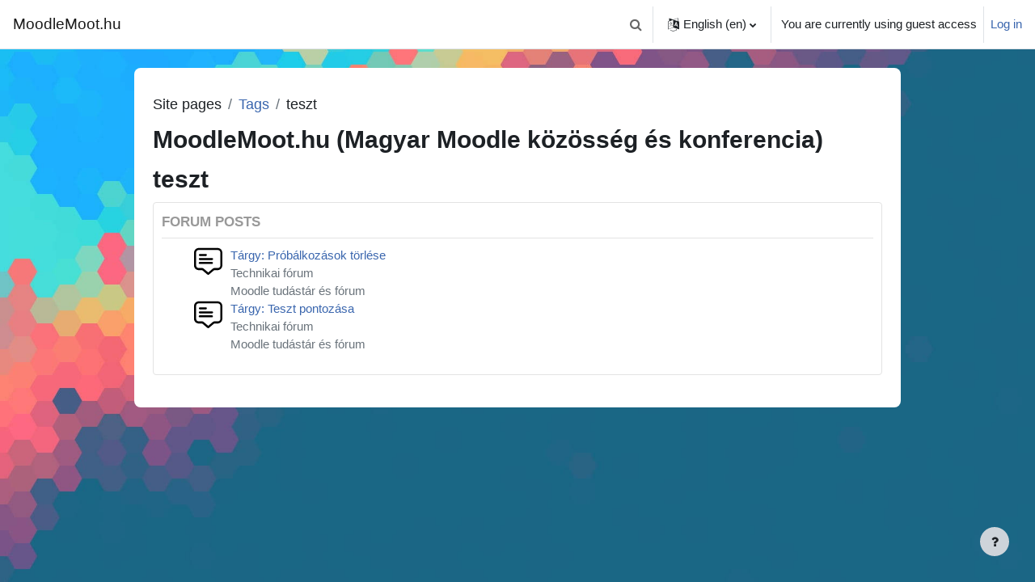

--- FILE ---
content_type: text/html; charset=utf-8
request_url: https://moodlemoot.hu/tag/index.php?tc=1&tag=teszt&from=1&lang=en
body_size: 9317
content:
<!DOCTYPE html>

<html  dir="ltr" lang="en" xml:lang="en">
<head>
    <title>Tag - teszt | MoodleMoot.hu</title>
    <link rel="shortcut icon" href="https://moodlemoot.hu/pluginfile.php/1/theme_boost_union/favicon/64x64/1739972213/Moodle-ball.png" />
    <meta http-equiv="Content-Type" content="text/html; charset=utf-8" />
<meta name="keywords" content="moodle, Tag - teszt | MoodleMoot.hu" />
<link rel="stylesheet" type="text/css" href="https://moodlemoot.hu/theme/yui_combo.php?rollup/3.17.2/yui-moodlesimple-min.css" /><script id="firstthemesheet" type="text/css">/** Required in order to fix style inclusion problems in IE with YUI **/</script><link rel="stylesheet" type="text/css" href="https://moodlemoot.hu/theme/styles.php/boost_union/1739972213_1/all" />
<script>
//<![CDATA[
var M = {}; M.yui = {};
M.pageloadstarttime = new Date();
M.cfg = {"wwwroot":"https:\/\/moodlemoot.hu","homeurl":{},"sesskey":"YhyX7vMz0M","sessiontimeout":"7200","sessiontimeoutwarning":1200,"themerev":"1739972213","slasharguments":1,"theme":"boost_union","iconsystemmodule":"core\/icon_system_fontawesome","jsrev":"1739972214","admin":"admin","svgicons":true,"usertimezone":"Europe\/Berlin","language":"en","courseId":1,"courseContextId":2,"contextid":1,"contextInstanceId":0,"langrev":1768878723,"templaterev":"1739972214"};var yui1ConfigFn = function(me) {if(/-skin|reset|fonts|grids|base/.test(me.name)){me.type='css';me.path=me.path.replace(/\.js/,'.css');me.path=me.path.replace(/\/yui2-skin/,'/assets/skins/sam/yui2-skin')}};
var yui2ConfigFn = function(me) {var parts=me.name.replace(/^moodle-/,'').split('-'),component=parts.shift(),module=parts[0],min='-min';if(/-(skin|core)$/.test(me.name)){parts.pop();me.type='css';min=''}
if(module){var filename=parts.join('-');me.path=component+'/'+module+'/'+filename+min+'.'+me.type}else{me.path=component+'/'+component+'.'+me.type}};
YUI_config = {"debug":false,"base":"https:\/\/moodlemoot.hu\/lib\/yuilib\/3.17.2\/","comboBase":"https:\/\/moodlemoot.hu\/theme\/yui_combo.php?","combine":true,"filter":null,"insertBefore":"firstthemesheet","groups":{"yui2":{"base":"https:\/\/moodlemoot.hu\/lib\/yuilib\/2in3\/2.9.0\/build\/","comboBase":"https:\/\/moodlemoot.hu\/theme\/yui_combo.php?","combine":true,"ext":false,"root":"2in3\/2.9.0\/build\/","patterns":{"yui2-":{"group":"yui2","configFn":yui1ConfigFn}}},"moodle":{"name":"moodle","base":"https:\/\/moodlemoot.hu\/theme\/yui_combo.php?m\/1739972214\/","combine":true,"comboBase":"https:\/\/moodlemoot.hu\/theme\/yui_combo.php?","ext":false,"root":"m\/1739972214\/","patterns":{"moodle-":{"group":"moodle","configFn":yui2ConfigFn}},"filter":null,"modules":{"moodle-core-popuphelp":{"requires":["moodle-core-tooltip"]},"moodle-core-formchangechecker":{"requires":["base","event-focus","moodle-core-event"]},"moodle-core-maintenancemodetimer":{"requires":["base","node"]},"moodle-core-blocks":{"requires":["base","node","io","dom","dd","dd-scroll","moodle-core-dragdrop","moodle-core-notification"]},"moodle-core-event":{"requires":["event-custom"]},"moodle-core-languninstallconfirm":{"requires":["base","node","moodle-core-notification-confirm","moodle-core-notification-alert"]},"moodle-core-actionmenu":{"requires":["base","event","node-event-simulate"]},"moodle-core-notification":{"requires":["moodle-core-notification-dialogue","moodle-core-notification-alert","moodle-core-notification-confirm","moodle-core-notification-exception","moodle-core-notification-ajaxexception"]},"moodle-core-notification-dialogue":{"requires":["base","node","panel","escape","event-key","dd-plugin","moodle-core-widget-focusafterclose","moodle-core-lockscroll"]},"moodle-core-notification-alert":{"requires":["moodle-core-notification-dialogue"]},"moodle-core-notification-confirm":{"requires":["moodle-core-notification-dialogue"]},"moodle-core-notification-exception":{"requires":["moodle-core-notification-dialogue"]},"moodle-core-notification-ajaxexception":{"requires":["moodle-core-notification-dialogue"]},"moodle-core-tooltip":{"requires":["base","node","io-base","moodle-core-notification-dialogue","json-parse","widget-position","widget-position-align","event-outside","cache-base"]},"moodle-core-chooserdialogue":{"requires":["base","panel","moodle-core-notification"]},"moodle-core-dragdrop":{"requires":["base","node","io","dom","dd","event-key","event-focus","moodle-core-notification"]},"moodle-core-handlebars":{"condition":{"trigger":"handlebars","when":"after"}},"moodle-core-lockscroll":{"requires":["plugin","base-build"]},"moodle-core_availability-form":{"requires":["base","node","event","event-delegate","panel","moodle-core-notification-dialogue","json"]},"moodle-backup-confirmcancel":{"requires":["node","node-event-simulate","moodle-core-notification-confirm"]},"moodle-backup-backupselectall":{"requires":["node","event","node-event-simulate","anim"]},"moodle-course-util":{"requires":["node"],"use":["moodle-course-util-base"],"submodules":{"moodle-course-util-base":{},"moodle-course-util-section":{"requires":["node","moodle-course-util-base"]},"moodle-course-util-cm":{"requires":["node","moodle-course-util-base"]}}},"moodle-course-management":{"requires":["base","node","io-base","moodle-core-notification-exception","json-parse","dd-constrain","dd-proxy","dd-drop","dd-delegate","node-event-delegate"]},"moodle-course-categoryexpander":{"requires":["node","event-key"]},"moodle-course-dragdrop":{"requires":["base","node","io","dom","dd","dd-scroll","moodle-core-dragdrop","moodle-core-notification","moodle-course-coursebase","moodle-course-util"]},"moodle-form-passwordunmask":{"requires":[]},"moodle-form-dateselector":{"requires":["base","node","overlay","calendar"]},"moodle-form-shortforms":{"requires":["node","base","selector-css3","moodle-core-event"]},"moodle-question-preview":{"requires":["base","dom","event-delegate","event-key","core_question_engine"]},"moodle-question-searchform":{"requires":["base","node"]},"moodle-question-chooser":{"requires":["moodle-core-chooserdialogue"]},"moodle-availability_completion-form":{"requires":["base","node","event","moodle-core_availability-form"]},"moodle-availability_date-form":{"requires":["base","node","event","io","moodle-core_availability-form"]},"moodle-availability_grade-form":{"requires":["base","node","event","moodle-core_availability-form"]},"moodle-availability_group-form":{"requires":["base","node","event","moodle-core_availability-form"]},"moodle-availability_grouping-form":{"requires":["base","node","event","moodle-core_availability-form"]},"moodle-availability_profile-form":{"requires":["base","node","event","moodle-core_availability-form"]},"moodle-mod_assign-history":{"requires":["node","transition"]},"moodle-mod_quiz-util":{"requires":["node","moodle-core-actionmenu"],"use":["moodle-mod_quiz-util-base"],"submodules":{"moodle-mod_quiz-util-base":{},"moodle-mod_quiz-util-slot":{"requires":["node","moodle-mod_quiz-util-base"]},"moodle-mod_quiz-util-page":{"requires":["node","moodle-mod_quiz-util-base"]}}},"moodle-mod_quiz-autosave":{"requires":["base","node","event","event-valuechange","node-event-delegate","io-form"]},"moodle-mod_quiz-toolboxes":{"requires":["base","node","event","event-key","io","moodle-mod_quiz-quizbase","moodle-mod_quiz-util-slot","moodle-core-notification-ajaxexception"]},"moodle-mod_quiz-quizbase":{"requires":["base","node"]},"moodle-mod_quiz-modform":{"requires":["base","node","event"]},"moodle-mod_quiz-dragdrop":{"requires":["base","node","io","dom","dd","dd-scroll","moodle-core-dragdrop","moodle-core-notification","moodle-mod_quiz-quizbase","moodle-mod_quiz-util-base","moodle-mod_quiz-util-page","moodle-mod_quiz-util-slot","moodle-course-util"]},"moodle-mod_quiz-questionchooser":{"requires":["moodle-core-chooserdialogue","moodle-mod_quiz-util","querystring-parse"]},"moodle-message_airnotifier-toolboxes":{"requires":["base","node","io"]},"moodle-filter_glossary-autolinker":{"requires":["base","node","io-base","json-parse","event-delegate","overlay","moodle-core-event","moodle-core-notification-alert","moodle-core-notification-exception","moodle-core-notification-ajaxexception"]},"moodle-filter_mathjaxloader-loader":{"requires":["moodle-core-event"]},"moodle-editor_atto-rangy":{"requires":[]},"moodle-editor_atto-editor":{"requires":["node","transition","io","overlay","escape","event","event-simulate","event-custom","node-event-html5","node-event-simulate","yui-throttle","moodle-core-notification-dialogue","moodle-core-notification-confirm","moodle-editor_atto-rangy","handlebars","timers","querystring-stringify"]},"moodle-editor_atto-plugin":{"requires":["node","base","escape","event","event-outside","handlebars","event-custom","timers","moodle-editor_atto-menu"]},"moodle-editor_atto-menu":{"requires":["moodle-core-notification-dialogue","node","event","event-custom"]},"moodle-report_eventlist-eventfilter":{"requires":["base","event","node","node-event-delegate","datatable","autocomplete","autocomplete-filters"]},"moodle-report_loglive-fetchlogs":{"requires":["base","event","node","io","node-event-delegate"]},"moodle-gradereport_history-userselector":{"requires":["escape","event-delegate","event-key","handlebars","io-base","json-parse","moodle-core-notification-dialogue"]},"moodle-qbank_editquestion-chooser":{"requires":["moodle-core-chooserdialogue"]},"moodle-tool_capability-search":{"requires":["base","node"]},"moodle-tool_lp-dragdrop-reorder":{"requires":["moodle-core-dragdrop"]},"moodle-tool_monitor-dropdown":{"requires":["base","event","node"]},"moodle-assignfeedback_editpdf-editor":{"requires":["base","event","node","io","graphics","json","event-move","event-resize","transition","querystring-stringify-simple","moodle-core-notification-dialog","moodle-core-notification-alert","moodle-core-notification-warning","moodle-core-notification-exception","moodle-core-notification-ajaxexception"]},"moodle-atto_accessibilitychecker-button":{"requires":["color-base","moodle-editor_atto-plugin"]},"moodle-atto_accessibilityhelper-button":{"requires":["moodle-editor_atto-plugin"]},"moodle-atto_align-button":{"requires":["moodle-editor_atto-plugin"]},"moodle-atto_bold-button":{"requires":["moodle-editor_atto-plugin"]},"moodle-atto_c4l-button":{"requires":["moodle-editor_atto-plugin"]},"moodle-atto_charmap-button":{"requires":["moodle-editor_atto-plugin"]},"moodle-atto_clear-button":{"requires":["moodle-editor_atto-plugin"]},"moodle-atto_collapse-button":{"requires":["moodle-editor_atto-plugin"]},"moodle-atto_emojipicker-button":{"requires":["moodle-editor_atto-plugin"]},"moodle-atto_emoticon-button":{"requires":["moodle-editor_atto-plugin"]},"moodle-atto_equation-button":{"requires":["moodle-editor_atto-plugin","moodle-core-event","io","event-valuechange","tabview","array-extras"]},"moodle-atto_fullscreen-button":{"requires":["event-resize","moodle-editor_atto-plugin"]},"moodle-atto_h5p-button":{"requires":["moodle-editor_atto-plugin"]},"moodle-atto_html-codemirror":{"requires":["moodle-atto_html-codemirror-skin"]},"moodle-atto_html-beautify":{},"moodle-atto_html-button":{"requires":["promise","moodle-editor_atto-plugin","moodle-atto_html-beautify","moodle-atto_html-codemirror","event-valuechange"]},"moodle-atto_htmlbootstrapeditor-button":{"requires":["moodle-editor_atto-plugin"]},"moodle-atto_image-button":{"requires":["moodle-editor_atto-plugin"]},"moodle-atto_indent-button":{"requires":["moodle-editor_atto-plugin"]},"moodle-atto_italic-button":{"requires":["moodle-editor_atto-plugin"]},"moodle-atto_link-button":{"requires":["moodle-editor_atto-plugin"]},"moodle-atto_managefiles-button":{"requires":["moodle-editor_atto-plugin"]},"moodle-atto_managefiles-usedfiles":{"requires":["node","escape"]},"moodle-atto_media-button":{"requires":["moodle-editor_atto-plugin","moodle-form-shortforms"]},"moodle-atto_noautolink-button":{"requires":["moodle-editor_atto-plugin"]},"moodle-atto_orderedlist-button":{"requires":["moodle-editor_atto-plugin"]},"moodle-atto_recordrtc-recording":{"requires":["moodle-atto_recordrtc-button"]},"moodle-atto_recordrtc-button":{"requires":["moodle-editor_atto-plugin","moodle-atto_recordrtc-recording"]},"moodle-atto_rtl-button":{"requires":["moodle-editor_atto-plugin"]},"moodle-atto_strike-button":{"requires":["moodle-editor_atto-plugin"]},"moodle-atto_subscript-button":{"requires":["moodle-editor_atto-plugin"]},"moodle-atto_superscript-button":{"requires":["moodle-editor_atto-plugin"]},"moodle-atto_table-button":{"requires":["moodle-editor_atto-plugin","moodle-editor_atto-menu","event","event-valuechange"]},"moodle-atto_title-button":{"requires":["moodle-editor_atto-plugin"]},"moodle-atto_underline-button":{"requires":["moodle-editor_atto-plugin"]},"moodle-atto_undo-button":{"requires":["moodle-editor_atto-plugin"]},"moodle-atto_unorderedlist-button":{"requires":["moodle-editor_atto-plugin"]}}},"gallery":{"name":"gallery","base":"https:\/\/moodlemoot.hu\/lib\/yuilib\/gallery\/","combine":true,"comboBase":"https:\/\/moodlemoot.hu\/theme\/yui_combo.php?","ext":false,"root":"gallery\/1739972214\/","patterns":{"gallery-":{"group":"gallery"}}}},"modules":{"core_filepicker":{"name":"core_filepicker","fullpath":"https:\/\/moodlemoot.hu\/lib\/javascript.php\/1739972214\/repository\/filepicker.js","requires":["base","node","node-event-simulate","json","async-queue","io-base","io-upload-iframe","io-form","yui2-treeview","panel","cookie","datatable","datatable-sort","resize-plugin","dd-plugin","escape","moodle-core_filepicker","moodle-core-notification-dialogue"]},"core_comment":{"name":"core_comment","fullpath":"https:\/\/moodlemoot.hu\/lib\/javascript.php\/1739972214\/comment\/comment.js","requires":["base","io-base","node","json","yui2-animation","overlay","escape"]},"mathjax":{"name":"mathjax","fullpath":"https:\/\/cdn.jsdelivr.net\/npm\/mathjax@2.7.9\/MathJax.js?delayStartupUntil=configured"}}};
M.yui.loader = {modules: {}};

//]]>
</script>

    <meta name="viewport" content="width=device-width, initial-scale=1.0">
</head>
<body  id="page-tag-index" class="format-site  path-tag chrome dir-ltr lang-en yui-skin-sam yui3-skin-sam moodlemoot-hu pagelayout-standard course-1 context-1 uses-drawers drawer-open-index nocourseindexcmicons backgroundimage theme_boost-union-footerbuttonall">
<div class="toast-wrapper mx-auto py-0 fixed-top" role="status" aria-live="polite"></div>
<div id="page-wrapper" class="d-print-block">

    <div>
    <a class="sr-only sr-only-focusable" href="#maincontent">Skip to main content</a>
</div><script src="https://moodlemoot.hu/lib/javascript.php/1739972214/lib/polyfills/polyfill.js"></script>
<script src="https://moodlemoot.hu/theme/yui_combo.php?rollup/3.17.2/yui-moodlesimple-min.js"></script><script src="https://moodlemoot.hu/lib/javascript.php/1739972214/lib/javascript-static.js"></script>
<script>
//<![CDATA[
document.body.className += ' jsenabled';
//]]>
</script>



    
    <nav class="navbar fixed-top navbar-light bg-white navbar-expand " aria-label="Site navigation">
    
        <button class="navbar-toggler aabtn d-block d-md-none px-1 my-1 border-0" data-toggler="drawers" data-action="toggle" data-target="theme_boost-drawers-primary">
            <span class="navbar-toggler-icon"></span>
            <span class="sr-only">Side panel</span>
        </button>
    
        <a href="https://moodlemoot.hu/" class="navbar-brand align-items-center m-0 mr-4 p-0 aabtn   d-none d-md-flex  ">
    
                MoodleMoot.hu
        </a>
            <div class="primary-navigation">
                <nav class="moremenu navigation">
                    <ul id="moremenu-6980fb478ebef-navbar-nav" role="menubar" class="nav more-nav navbar-nav">
                                    <li data-key="home" class="nav-item " role="none" data-forceintomoremenu="false">
                                                <a role="menuitem" class="nav-link  active "
                                                    href="https://moodlemoot.hu/"
                                                    
                                                    
                                                    aria-current="true"
                                                    
                                                >
                                                    Home
                                                </a>
                                    </li>
                                    <li data-key="" class="nav-item " role="none" data-forceintomoremenu="false">
                                                <a role="menuitem" class="nav-link   "
                                                    href="https://moodlemoot.hu/mod/resource/view.php?id=3011"
                                                    
                                                    
                                                    
                                                    tabindex="-1"
                                                >
                                                    Program
                                                </a>
                                    </li>
                                    <li data-key="" class="nav-item " role="none" data-forceintomoremenu="false">
                                                <a role="menuitem" class="nav-link   "
                                                    href="https://moodlemoot.hu/course/view.php?id=126"
                                                    
                                                    
                                                    
                                                    tabindex="-1"
                                                >
                                                    MoodleMoot 2024
                                                </a>
                                    </li>
                                    <li data-key="" class="nav-item " role="none" data-forceintomoremenu="false">
                                                <a role="menuitem" class="nav-link   "
                                                    href="https://moodlemoot.hu/course/view.php?id=6"
                                                    
                                                    
                                                    
                                                    tabindex="-1"
                                                >
                                                    Tudástár
                                                </a>
                                    </li>
                                    <li data-key="" class="nav-item " role="none" data-forceintomoremenu="false">
                                                <a role="menuitem" class="nav-link   "
                                                    href="https://moodlemoot.hu/login/signup.php"
                                                    
                                                    
                                                    
                                                    tabindex="-1"
                                                >
                                                    Regisztráció a portálon
                                                </a>
                                    </li>
                            <li role="none" class="nav-item dropdown dropdownmoremenu d-none" data-region="morebutton">
                                <a class="dropdown-toggle nav-link " href="#" id="moremenu-dropdown-6980fb478ebef" role="menuitem" data-toggle="dropdown" aria-haspopup="true" aria-expanded="false" tabindex="-1">
                                    More
                                </a>
                                <ul class="dropdown-menu dropdown-menu-left" data-region="moredropdown" aria-labelledby="moremenu-dropdown-6980fb478ebef" role="menu">
                                </ul>
                            </li>
                    </ul>
                </nav>
            </div>
    
        <ul class="navbar-nav d-none d-md-flex my-1 px-1">
            <!-- page_heading_menu -->
            
        </ul>
    
        <div id="usernavigation" class="navbar-nav ml-auto">
                <div id="searchinput-navbar-6980fb478f9306980fb478bf0d4" class="simplesearchform">
    <div class="collapse" id="searchform-navbar">
        <form autocomplete="off" action="https://moodlemoot.hu/search/index.php" method="get" accept-charset="utf-8" class="mform form-inline searchform-navbar">
                <input type="hidden" name="context" value="1">
            <div class="input-group">
                <label for="searchinput-6980fb478f9306980fb478bf0d4">
                    <span class="sr-only">Search</span>
                </label>
                    <input type="text"
                       id="searchinput-6980fb478f9306980fb478bf0d4"
                       class="form-control withclear"
                       placeholder="Search"
                       aria-label="Search"
                       name="q"
                       data-region="input"
                       autocomplete="off"
                    >
                    <a class="btn btn-close"
                        data-action="closesearch"
                        data-toggle="collapse"
                        href="#searchform-navbar"
                        role="button"
                    >
                        <i class="icon fa fa-times fa-fw " aria-hidden="true"  ></i>
                        <span class="sr-only">Close</span>
                    </a>
                <div class="input-group-append">
                    <button type="submit" class="btn btn-submit" data-action="submit">
                        <i class="icon fa fa-search fa-fw " aria-hidden="true"  ></i>
                        <span class="sr-only">Search</span>
                    </button>
                </div>
            </div>
        </form>
    </div>
    <a
        class="btn btn-open rounded-0 nav-link"
        data-toggle="collapse"
        data-action="opensearch"
        href="#searchform-navbar"
        role="button"
        aria-expanded="false"
        aria-controls="searchform-navbar"
        title="Toggle search input"
    >
        <i class="icon fa fa-search fa-fw " aria-hidden="true"  ></i>
        <span class="sr-only">Toggle search input</span>
    </a>
</div>
                <div class="divider border-left h-75 align-self-center mx-1"></div>
                <div class="langmenu">
                    <div class="dropdown show">
                        <a href="#" role="button" id="lang-menu-toggle" data-toggle="dropdown" aria-label="Language" aria-haspopup="true" aria-controls="lang-action-menu" class="btn dropdown-toggle">
                            <i class="icon fa fa-language fa-fw mr-1" aria-hidden="true"></i>
                            <span class="langbutton">
                                English ‎(en)‎
                            </span>
                            <b class="caret"></b>
                        </a>
                        <div role="menu" aria-labelledby="lang-menu-toggle" id="lang-action-menu" class="dropdown-menu dropdown-menu-right">
                                    <a href="#" class="dropdown-item pl-5" role="menuitem" aria-current="true"
                                            >
                                        English ‎(en)‎
                                    </a>
                                    <a href="https://moodlemoot.hu/tag/index.php?tc=1&amp;tag=teszt&amp;from=1&amp;lang=hu" class="dropdown-item pl-5" role="menuitem" 
                                            lang="hu" >
                                        magyar ‎(hu)‎
                                    </a>
                        </div>
                    </div>
                </div>
                <div class="divider border-left h-75 align-self-center mx-1"></div>
            
            <div class="d-flex align-items-stretch usermenu-container" data-region="usermenu">
                    <div class="usermenu">
                            <span class="login pl-2">
                                    You are currently using guest access
                                    <div class="divider border-left h-75 align-self-center mx-2"></div>
                                    <a href="https://moodlemoot.hu/login/index.php">Log in</a>
                            </span>
                    </div>
            </div>
            
    
        </div>
    </nav>
    
<div  class="drawer   drawer-left  drawer-primary d-print-none not-initialized" data-region="fixed-drawer" id="theme_boost-drawers-primary" data-preference="" data-state="show-drawer-primary" data-forceopen="0" data-close-on-resize="1">
    <div class="drawerheader">
        <button
            class="btn drawertoggle icon-no-margin hidden"
            data-toggler="drawers"
            data-action="closedrawer"
            data-target="theme_boost-drawers-primary"
            data-toggle="tooltip"
            data-placement="right"
            title="Close drawer"
        >
            <i class="icon fa fa-times fa-fw " aria-hidden="true"  ></i>
        </button>
    </div>
    <div class="drawercontent drag-container" data-usertour="scroller">
                <div class="list-group">
                <a href="https://moodlemoot.hu/"  class=" list-group-item list-group-item-action active " aria-current="true" >
                    Home
                </a>
                <a href="https://moodlemoot.hu/mod/resource/view.php?id=3011"  class=" list-group-item list-group-item-action  "  >
                    Program
                </a>
                <a href="https://moodlemoot.hu/course/view.php?id=126"  class=" list-group-item list-group-item-action  "  >
                    MoodleMoot 2024
                </a>
                <a href="https://moodlemoot.hu/course/view.php?id=6"  class=" list-group-item list-group-item-action  "  >
                    Tudástár
                </a>
                <a href="https://moodlemoot.hu/login/signup.php"  class=" list-group-item list-group-item-action  "  >
                    Regisztráció a portálon
                </a>
        </div>

    </div>
</div>


    <div id="page" data-region="mainpage" data-usertour="scroller" class="drawers   drag-container">



        <div class="main-inner-wrapper main-inner-outside-none main-inner-outside-nextmaincontent">

        <div id="topofscroll" class="main-inner">
            <div class="drawer-toggles d-flex">
            </div>
            
                <noscript>
                    <div id="javascriptdisabledhint" class="alert alert-danger mt-2 mb-5 p-4" role="alert">
                        JavaScript is disabled in your browser.<br />Many features of Moodle will be not usable or will appear to be broken.<br />Please enable JavaScript for the full Moodle experience.
                    </div>
                </noscript>
            
            <header id="page-header" class="header-maxwidth d-print-none">
    <div class="w-100">
        <div class="d-flex flex-wrap">
            <div id="page-navbar">
                <nav aria-label="Navigation bar">
    <ol class="breadcrumb">
                <li class="breadcrumb-item"><span>Site pages</span></li>
        
                <li class="breadcrumb-item">
                    <a href="https://moodlemoot.hu/tag/search.php"  >Tags</a>
                </li>
        
                <li class="breadcrumb-item"><span>teszt</span></li>
        </ol>
</nav>
            </div>
            <div class="ml-auto d-flex">
                
            </div>
            <div id="course-header">
                
            </div>
        </div>
                <div class="d-flex align-items-center">
                        <div class="mr-auto">
                            <div class="page-context-header"><div class="page-header-headings"><h1 class="h2">MoodleMoot.hu (Magyar Moodle közösség és konferencia)</h1></div></div>
                        </div>
                    <div class="header-actions-container ml-auto" data-region="header-actions-container">
                    </div>
                </div>
    </div>
</header>
            <div id="page-content" class="pb-3 d-print-block">
                <div id="region-main-box">
                    <section id="region-main" aria-label="Content">

                        <span class="notifications" id="user-notifications"></span>
                        
                        <div role="main"><span id="maincontent"></span><h2>teszt</h2><div class="tag-index-items"><div class="box generalbox tagarea" id="tagarea-mod_forum-forum_posts" data-ta="10">
    <a name="mod_forum_forum_posts"></a>
    <h3>Forum posts</h3>
    <div class="taggeditems">
        <ul class="tag_feed media-list">
        <li class="media">
                <div class="itemimage">
                    <a href="https://moodlemoot.hu/mod/forum/discuss.php?d=1175#p4105"><img src="https://moodlemoot.hu/theme/image.php/boost_union/forum/1739972213/monologo?filtericon=1" /></a>
                </div>
            <div class="media-body">
                    <div class="media-heading">
                        <a href="https://moodlemoot.hu/mod/forum/discuss.php?d=1175#p4105">Tárgy: Próbálkozások törlése</a>
                    </div>
                    <div class="muted">
                        <a href="https://moodlemoot.hu/mod/forum/view.php?id=157">Technikai fórum</a><br><a href="https://moodlemoot.hu/course/view.php?id=6#section-0">Moodle tudástár és fórum</a>
                    </div>
            </div>
        </li>
        <li class="media">
                <div class="itemimage">
                    <a href="https://moodlemoot.hu/mod/forum/discuss.php?d=1189#p4192"><img src="https://moodlemoot.hu/theme/image.php/boost_union/forum/1739972213/monologo?filtericon=1" /></a>
                </div>
            <div class="media-body">
                    <div class="media-heading">
                        <a href="https://moodlemoot.hu/mod/forum/discuss.php?d=1189#p4192">Tárgy: Teszt pontozása</a>
                    </div>
                    <div class="muted">
                        <a href="https://moodlemoot.hu/mod/forum/view.php?id=157">Technikai fórum</a><br><a href="https://moodlemoot.hu/course/view.php?id=6#section-0">Moodle tudástár és fórum</a>
                    </div>
            </div>
        </li>
</ul>
    </div>
    <div class="controls controls-bottom">
    </div>
</div></div></div>
                        
                        

                    </section>
                </div>
            </div>
        </div>

        </div>



        
        <footer id="page-footer" class="footer-popover bg-white">
            <div data-region="footer-container-popover">
                    <button class="btn btn-icon bg-secondary icon-no-margin btn-footer-popover" data-action="footer-popover" aria-label="Show footer">
                        <i class="icon fa fa-question fa-fw " aria-hidden="true"  ></i>
                    </button>
                <div id="boost-union-footer-buttons">
                </div>
            </div>
                <div class="footer-content-popover container" data-region="footer-content-popover">
                        <div class="footer-section p-3 border-bottom">
                            <div class="logininfo">
                                <div class="logininfo">You are currently using guest access (<a href="https://moodlemoot.hu/login/index.php">Log in</a>)</div>
                            </div>
                        </div>
                    <div class="tool_usertours-resettourcontainer"></div>
                    
                        <div class="footer-section p-3 border-bottom">
                            <a class="mobilelink" href="https://download.moodle.org/mobile?version=2022112816&amp;lang=en&amp;iosappid=633359593&amp;androidappid=com.moodle.moodlemobile">Get the mobile app</a>
                        </div>
                        <div class="footer-section p-3 border-bottom">
                            <div>Powered by <a href="https://moodle.com">Moodle</a></div>
                        </div>
                        <div class="footer-section p-3 border-bottom">
                            
<script>
  (function(i,s,o,g,r,a,m){i['GoogleAnalyticsObject']=r;i[r]=i[r]||function(){
  (i[r].q=i[r].q||[]).push(arguments)},i[r].l=1*new Date();a=s.createElement(o),
  m=s.getElementsByTagName(o)[0];a.async=1;a.src=g;m.parentNode.insertBefore(a,m)
  })(window,document,'script','https://www.google-analytics.com/analytics.js','ga');

  ga('create', 'UA-2656783-1', 'auto');
  ga('send', 'pageview');

</script>
                        </div>
                    <script>
//<![CDATA[
var require = {
    baseUrl : 'https://moodlemoot.hu/lib/requirejs.php/1739972214/',
    // We only support AMD modules with an explicit define() statement.
    enforceDefine: true,
    skipDataMain: true,
    waitSeconds : 0,

    paths: {
        jquery: 'https://moodlemoot.hu/lib/javascript.php/1739972214/lib/jquery/jquery-3.6.1.min',
        jqueryui: 'https://moodlemoot.hu/lib/javascript.php/1739972214/lib/jquery/ui-1.13.2/jquery-ui.min',
        jqueryprivate: 'https://moodlemoot.hu/lib/javascript.php/1739972214/lib/requirejs/jquery-private'
    },

    // Custom jquery config map.
    map: {
      // '*' means all modules will get 'jqueryprivate'
      // for their 'jquery' dependency.
      '*': { jquery: 'jqueryprivate' },
      // Stub module for 'process'. This is a workaround for a bug in MathJax (see MDL-60458).
      '*': { process: 'core/first' },

      // 'jquery-private' wants the real jQuery module
      // though. If this line was not here, there would
      // be an unresolvable cyclic dependency.
      jqueryprivate: { jquery: 'jquery' }
    }
};

//]]>
</script>
<script src="https://moodlemoot.hu/lib/javascript.php/1739972214/lib/requirejs/require.min.js"></script>
<script>
//<![CDATA[
M.util.js_pending("core/first");
require(['core/first'], function() {
require(['core/prefetch'])
;
require(["media_videojs/loader"], function(loader) {
    loader.setUp('en');
});;
function legacy_activity_onclick_handler_1(e) { e.halt(); window.open('https://moodlemoot.hu/mod/url/view.php?id=211&redirect=1', '', 'width=620,height=450,toolbar=no,location=no,menubar=no,copyhistory=no,status=no,directories=no,scrollbars=yes,resizable=yes'); return false; };
M.util.js_pending('core/tag'); require(['core/tag'], function(amd) {amd.initTagindexPage(); M.util.js_complete('core/tag');});;

require(['jquery'], function($) {
    $('.tag_list .tagmorelink').click(function(e) {
        e.preventDefault();
        $(this).closest('.tag_list').removeClass('hideoverlimit');
    });
    $('.tag_list .taglesslink').click(function(e) {
        e.preventDefault();
        $(this).closest('.tag_list').addClass('hideoverlimit');
    });
});
;
M.util.js_pending('theme_boost_union/backtotopbutton'); require(['theme_boost_union/backtotopbutton'], function(amd) {amd.init(); M.util.js_complete('theme_boost_union/backtotopbutton');});;


require(['jquery', 'tool_policy/jquery-eu-cookie-law-popup', 'tool_policy/policyactions'], function($, Popup, ActionsMod) {
        // Initialise the guest popup.
        $(document).ready(function() {
            // Only show message if there is some policy related to guests.

            // Initialise the JS for the modal window which displays the policy versions.
            ActionsMod.init('[data-action="view-guest"]');
        });
});

;

    require(['core/moremenu'], function(moremenu) {
        moremenu(document.querySelector('#moremenu-6980fb478ebef-navbar-nav'));
    });
;

require(
[
    'jquery',
],
function(
    $
) {
    var uniqid = "6980fb478f73f6980fb478bf0d3";
    var container = $('#searchinput-navbar-' + uniqid);
    var opensearch = container.find('[data-action="opensearch"]');
    var input = container.find('[data-region="input"]');
    var submit = container.find('[data-action="submit"]');

    submit.on('click', function(e) {
        if (input.val() === '') {
            e.preventDefault();
        }
    });
    container.on('hidden.bs.collapse', function() {
        opensearch.removeClass('d-none');
        input.val('');
    });
    container.on('show.bs.collapse', function() {
        opensearch.addClass('d-none');
    });
    container.on('shown.bs.collapse', function() {
        input.focus();
    });
});
;

require(
[
    'jquery',
],
function(
    $
) {
    var uniqid = "6980fb478f9306980fb478bf0d4";
    var container = $('#searchinput-navbar-' + uniqid);
    var opensearch = container.find('[data-action="opensearch"]');
    var input = container.find('[data-region="input"]');
    var submit = container.find('[data-action="submit"]');

    submit.on('click', function(e) {
        if (input.val() === '') {
            e.preventDefault();
        }
    });
    container.on('hidden.bs.collapse', function() {
        opensearch.removeClass('d-none');
        input.val('');
    });
    container.on('show.bs.collapse', function() {
        opensearch.addClass('d-none');
    });
    container.on('shown.bs.collapse', function() {
        input.focus();
    });
});
;

    require(['core/usermenu'], function(UserMenu) {
        UserMenu.init();
    });
;

M.util.js_pending('theme_boost/drawers:load');
require(['theme_boost/drawers'], function() {
    M.util.js_complete('theme_boost/drawers:load');
});
;

require(['theme_boost/footer-popover'], function(FooterPopover) {
    FooterPopover.init();
});
;

M.util.js_pending('theme_boost/loader');
require(['theme_boost/loader', 'theme_boost/drawer'], function(Loader, Drawer) {
    Drawer.init();
    M.util.js_complete('theme_boost/loader');


});
;
M.util.js_pending('core/notification'); require(['core/notification'], function(amd) {amd.init(1, []); M.util.js_complete('core/notification');});;
M.util.js_pending('core/log'); require(['core/log'], function(amd) {amd.setConfig({"level":"warn"}); M.util.js_complete('core/log');});;
M.util.js_pending('core/page_global'); require(['core/page_global'], function(amd) {amd.init(); M.util.js_complete('core/page_global');});;
M.util.js_pending('core/utility'); require(['core/utility'], function(amd) {M.util.js_complete('core/utility');});;
M.util.js_pending('core/storage_validation'); require(['core/storage_validation'], function(amd) {amd.init(1461797470); M.util.js_complete('core/storage_validation');});
    M.util.js_complete("core/first");
});
//]]>
</script>
<script src="https://moodlemoot.hu/lib/javascript.php/1739972214/lib/editor/atto/plugins/htmlbootstrapeditor/content.js"></script>
<script src="https://moodlemoot.hu/lib/javascript.php/1739972214/admin/tool/htmlbootstrapeditor/content.js"></script>
<script src="https://moodlemoot.hu/lib/javascript.php/1739972214/admin/tool/htmlbootstrapeditor/editor.js"></script>
<script>
//<![CDATA[
M.str = {"moodle":{"lastmodified":"Last modified","name":"Name","error":"Error","info":"Information","yes":"Yes","no":"No","ok":"OK","cancel":"Cancel","confirm":"Confirm","areyousure":"Are you sure?","closebuttontitle":"Close","unknownerror":"Unknown error","file":"File","url":"URL","collapseall":"Collapse all","expandall":"Expand all"},"repository":{"type":"Type","size":"Size","invalidjson":"Invalid JSON string","nofilesattached":"No files attached","filepicker":"File picker","logout":"Logout","nofilesavailable":"No files available","norepositoriesavailable":"Sorry, none of your current repositories can return files in the required format.","fileexistsdialogheader":"File exists","fileexistsdialog_editor":"A file with that name has already been attached to the text you are editing.","fileexistsdialog_filemanager":"A file with that name has already been attached","renameto":"Rename to \"{$a}\"","referencesexist":"There are {$a} links to this file","select":"Select"},"admin":{"confirmdeletecomments":"You are about to delete comments, are you sure?","confirmation":"Confirmation"},"debug":{"debuginfo":"Debug info","line":"Line","stacktrace":"Stack trace"},"langconfig":{"labelsep":": "}};
//]]>
</script>
<script>
//<![CDATA[
(function() {Y.use("moodle-filter_mathjaxloader-loader",function() {M.filter_mathjaxloader.configure({"mathjaxconfig":"\nMathJax.Hub.Config({\n    config: [\"Accessible.js\", \"Safe.js\"],\n    errorSettings: { message: [\"!\"] },\n    skipStartupTypeset: true,\n    messageStyle: \"none\"\n});\n","lang":"en"});
});
Y.use("moodle-filter_glossary-autolinker",function() {M.filter_glossary.init_filter_autolinking({"courseid":0});
});
M.util.help_popups.setup(Y);
 M.util.js_pending('random6980fb478bf0d5'); Y.on('domready', function() { M.util.js_complete("init");  M.util.js_complete('random6980fb478bf0d5'); });
})();
//]]>
</script>

                </div>
        
            <div class="footer-content-debugging footer-dark bg-dark text-light">
                <div class="container-fluid footer-dark-inner">
                    
                </div>
            </div>
        
        </footer>
        
    </div>
    
</div>

</body>
</html>

--- FILE ---
content_type: application/javascript; charset=utf-8
request_url: https://moodlemoot.hu/lib/javascript.php/1739972214/admin/tool/htmlbootstrapeditor/editor.js
body_size: 1142
content:

/**
 * Atto HTML editor
 *
 * @package    tool_htmlbootstrapeditor
 * @copyright  2019 RECIT
 * @license    {@link http://www.gnu.org/licenses/gpl-3.0.html} GNU GPL v3 or later
 */
M=M||{};M.recit=M.recit||{};M.recit.htmlbootstrapeditor=M.recit.htmlbootstrapeditor||{};M.recit.htmlbootstrapeditor.settings={currentthemesubrev:1}
M.recit.htmlbootstrapeditor.init_settings=function(_,settings){M.recit.htmlbootstrapeditor.settings=settings}
M.recit.htmlbootstrapeditor.IWrapper={getSettings:null,uploadFile:null,getThemeCssRules:null,getAdditionalHTMLHead:null,getThemeUrl:null,getContent:null,saveContent:null,getTemplateList:null,saveTemplate:null};M.recit.htmlbootstrapeditor.IWrapper.getSettings=function(){var result={};result.wwwroot=M.cfg.wwwroot;result.showcase_url=M.recit.htmlbootstrapeditor.settings.showcase_url;result.iconclass=M.recit.htmlbootstrapeditor.settings.iconclass;result.pixabaykey=M.recit.htmlbootstrapeditor.settings.pixabaykey;return result}
M.recit.htmlbootstrapeditor.IWrapper.getThemeCssRules=function(returnAllRules){var styleSheets=window.document.styleSheets;var cssRulesBuffer={rules:[],urlList:[]};var titles=M.recit.htmlbootstrapeditor.settings.stylesheet_to_add
if(titles){titles=titles.split(',')}else{titles=[]}
for(var sheet of styleSheets){if((sheet.href&&sheet.href.includes(`/theme/styles.php/${M.cfg.theme}`))||(titles.includes(sheet.title)||titles.includes(sheet.href))){if(sheet.href==null||returnAllRules){for(var rule of sheet.rules){cssRulesBuffer.rules.push(rule)}}
if(sheet.href){cssRulesBuffer.urlList.push(sheet.href)}}}
return cssRulesBuffer}
M.recit.htmlbootstrapeditor.IWrapper.getAdditionalHTMLHead=function(){let result={css:[],js:[]};if(M.recit.htmlbootstrapeditor.settings.additionalstylesheet.length>0){result.css=M.recit.htmlbootstrapeditor.settings.additionalstylesheet.split('\n')}
return result}
M.recit.htmlbootstrapeditor.IWrapper.saveTemplate=function(data){return M.recit.htmlbootstrapeditor.queryMoodle('htmlbootstrapeditor_save_template',data)}
M.recit.htmlbootstrapeditor.IWrapper.getTemplateList=function(type){return M.recit.htmlbootstrapeditor.queryMoodle('htmlbootstrapeditor_get_template_list',{type:type})}
M.recit.htmlbootstrapeditor.IWrapper.deleteTemplate=function(id){return M.recit.htmlbootstrapeditor.queryMoodle('htmlbootstrapeditor_delete_template',{id:id})}
M.recit.htmlbootstrapeditor.IWrapper.importTemplates=function(fileContent){return M.recit.htmlbootstrapeditor.queryMoodle('htmlbootstrapeditor_import_templates',{fileContent:fileContent})}
M.recit.htmlbootstrapeditor.post=function(url,data){let result=new Promise((resolve,reject)=>{data=JSON.stringify(data);let xhr=new XMLHttpRequest();xhr.open("post",url,!0);xhr.setRequestHeader('Content-Type','application/json; charset=utf-8');xhr.setRequestHeader('Accept','json');xhr.onload=function(event){let response=null;try{response=JSON.parse(event.target.response)}catch(error){reject(error,event.target.response)}
resolve(response)}
xhr.onerror=function(err){reject(err)}
xhr.send(data)});return result}
M.recit.htmlbootstrapeditor.queryMoodle=function(methodName,args,onSuccess){let data={index:0,args:args,methodname:methodName};return M.recit.htmlbootstrapeditor.post(M.cfg.wwwroot+"/lib/ajax/service.php?sesskey="+M.cfg.sesskey+"&info="+methodName,[data],onSuccess)}